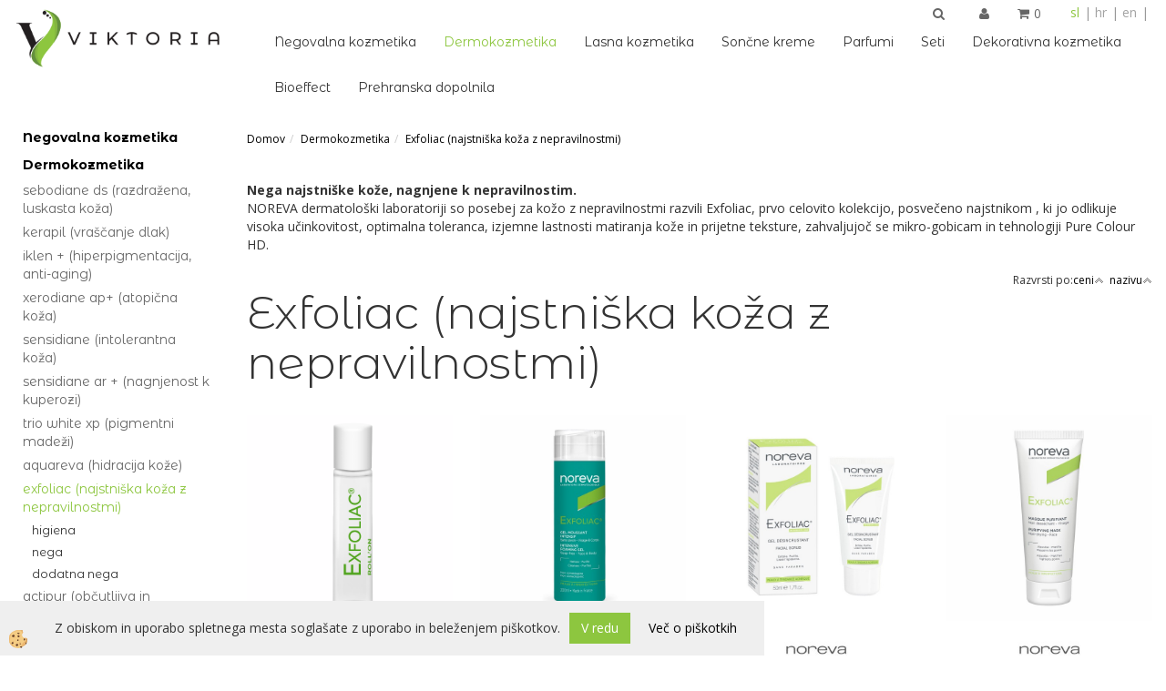

--- FILE ---
content_type: text/html
request_url: https://www.viktoria-cosmetic.com/sl/dermokozmetika/exfoliac
body_size: 19289
content:
<!DOCTYPE html><html lang="sl"><head><meta charset="utf-8"><script type="text/javascript">document.addEventListener("DOMContentLoaded", function(event){ ExternalJSKategoryView('', 'Dermokozmetika','Exfoliac (najstniška koža z nepravilnostmi)', 13868,'sl' );});</script><title>Kozmetika Noreva Exfoliac za nego najstniške kože z nepravilnostmi - Viktoria Cosmetic</title>
<meta name="Description" content=" Norevina kozmetika Exfoliac je celovita kolekcija za nego najstniške kože z nepravilnostmi, ki jo odlikuje visoka učinkovitost in optimalna toleranca."/>
<meta name="Keywords" content=""/>
<link rel="canonical" href="https://www.viktoria-cosmetic.com/sl/dermokozmetika/exfoliac" /><meta name="viewport" content="width=device-width, initial-scale=1.0"><link rel="stylesheet" href="/skins/general.css"><link rel="stylesheet" href="/skins/body.css"><link rel="icon" href="/favicon.ico" /><script defer type="text/javascript" src="/js/all.js?5.702" onload="Initialize();"></script><script defer type="text/javascript" src="/js/js_swiper.js?5.702"></script><script defer type="text/javascript" src="/js/sl/js_validation.js?5.702"></script><script defer type="text/javascript" src="/js/sl/js_custom.js?5.702"></script><script type="text/javascript">
(function(w,d,s,l,i){w[l]=w[l]||[];w[l].push({'gtm.start': 
new Date().getTime(),event:'gtm.js'});var f=d.getElementsByTagName(s)[0], 
j=d.createElement(s),dl=l!='dataLayer'?'&l='+l:'';j.async=true;j.src=
'//www.googletagmanager.com/gtm.js?id='+i+dl;f.parentNode.insertBefore(j,f);
})(window,document,'script','dataLayer','GTM-NSGKDM3');
</script></head><body class="p-sl">
<noscript><iframe src="//www.googletagmanager.com/ns.html?id=GTM-NSGKDM3" height="0" width="0" style="display:none;visibility:hidden"></iframe></noscript><div id="boostpage"></div><div class="modal fade" id="elModal" tabindex="-1" role="dialog" aria-labelledby="elModal" aria-hidden="true"><div class="modal-dialog" id="elModalDialog"><div class="modal-content"><div class="modal-header" id="elModalHeaderId">vsebina glave</div><div class="modal-body" id="elModalBodyId">vsebina body</div><div class="modal-footer" id="elModalFooterId"></div></div></div></div><script></script><div id="fb-root"></div><script>console.log('Facebook social  = ok');window.fbAsyncInit = function() {
FB.init({appId      : '248612892649173',cookie     : true,  xfbml      : true,  version    : 'v6.0' });
};</script><div class="global_containter posebna">
        <div class="search" id="searchbox">
                <div class="container">
                    <div class="row">
                        <div class="searchbox"><form role="form" method="post" id="webshopsearchbox" action="/default.asp?mid=sl&amp;pID=webshopsearch"><div class="input-group"><input autocomplete="off" class="form-control" data-placement="bottom" data-trigger="manual" onfocus="FocusGet(this);" onfocusout="FocusLost(this);" data-toggle="popover" type="text" name="txtsearchtext" id="txtsearchtext" value=""  placeholder="Išči..."/><div class="popover" id="popoversearch"></div><span class="input-group-btn"><button id="src_button" class="btn btn-default" type="submit"><i class="fa fa-search"></i><span>IŠČI</span></button></span></div></form><script type="text/javascript">document.addEventListener('DOMContentLoaded', function(event){var timer;var timeout = 600;$('#txtsearchtext').keyup(function(){clearTimeout(timer);if ($('#txtsearchtext').val) {var oTxt = $('#txtsearchtext').val();if (oTxt.length>2){timer = setTimeout(function(){var v = '<div class="arrow"></div><div class="popover-content"><div id="vsebinapopover">' + $.ajax({type:'POST', url:'/ajax_search.asp?mid=sl', async: false, data: {searchstr:oTxt, jezik:'sl'}}).responseText + '</div></div>';$('#popoversearch').html(v);$('#popoversearch').addClass('sactive fade bottom in');}, timeout);}}});});function FocusGet(oTextBox){if(oTextBox.value.length>2){$('#popoversearch').addClass('sactive fade bottom in');}}function FocusLost(oTextBox){if ($('#vsebinapopover:hover').length == 0){$('#popoversearch').removeClass('sactive fade bottom in');}}</script></div>
                        <div class="closesearch"><a onclick="ToggleSearch();" id="showsearch"><i class="fa fa-times"></i></a></div>
                    </div>
                </div>
            </div>
            <section class="cart_container">
                <div class="container">
                    <div class="row">
                        <div class="cart_top" id="cart_top"><div class="innerbox"><div class="carttop"> <div class="jeziki"><div class="lan_a_sl"><a href="/sl">sl</a></div><div class="lan_hr"><a href="/hr">hr</a></div><div class="lan_en"><a href="/en">en</a></div></div> <div class="kosaricaakcije"><div class="kosaricaakcije_prijavi"><a href="#" rel="nofollow" data-toggle="modal" data-target="#sheet" id="see"><i class="fa fa-user"></i><span>Prijavi se</span></a></div><div class="kosaricaakcije_registriraj"><a href="#" rel="nofollow" data-toggle="modal" data-target="#sheet2" id="see2"><i class="fa fa-unlock-alt"></i><span>Registriraj se</span></a></div><div class="kosaricaakcije_forgotpass"><a href="#" rel="nofollow" data-toggle="modal" data-target="#sheet3" id="see3"><i class="fa fa-question"></i><span>Ste pozabili geslo?</span></a></div></div> <div class="stanjekosarice"><div id="cart_info"><div class="stanjekosarice_carticon"><a href="#" rel="nofollow" data-toggle="modal" data-target="#popupCart"><img src="/images/site/cart.png" alt="Vaša košarica" /></a></div><div class="stanjekosarice_stanje" id="sitecart_vasakosara"><a href="#" rel="nofollow" data-toggle="modal" data-target="#popupCart"><i class="fa fa-shopping-cart"></i><span>0</span></a></div></div></div> <div class="wishlist"></div> </div> <div class="modal fade" id="popupCart" tabindex="-1" role="dialog" aria-labelledby="popupCart" aria-hidden="true"><div class="modal-dialog">	<div class="modal-content">		<div class="modal-header"><button type="button" class="close" data-dismiss="modal" aria-hidden="true"><i class="fa fa-times"></i></button><div class="modal-title h4">Stanje košarice</div></div>		<div class="modal-body">0</div>		<div class="modal-footer">			<button type="button" class="btn btn-default" data-dismiss="modal">Zapri košarico</button>		</div>	</div></div></div> <div class="modal fade" id="sheet" tabindex="-1" role="dialog" aria-labelledby="sheet" aria-hidden="true">	<div class="modal-dialog">	 <div class="modal-content"> <form method="post" id="frmlogin" name="frmlogin" action="#">	  <div class="modal-header"><button type="button" class="close" data-dismiss="modal" aria-hidden="true"><i class="fa fa-times"></i></button><div  class="modal-title h4">Prijavite se v spletno trgovino</div></div> 	 <div class="modal-body">		  <div class="row loginmodal">			  <div class="carttop_inputs_medium"><div class="form-group"><input class="form-control" name="form_username" type="email" placeholder="Uporabniško ime" /></div></div>		 		<div class="carttop_inputs_medium"><div class="form-group"><input class="form-control" name="form_password" type="password" placeholder="Geslo" /></div></div>			</div>		 </div>    <div class="modal-footer">			<button class="btn btn-primary" type="button" id="fbLogin">Facebook login</button><script>function statusChangeCallback(response) {console.log('statusChangeCallback');console.log(response);if (response.status === 'connected') {LoginInFBAPI();} else {console.log('Please log into this webpage.');}}function checkLoginState() {FB.getLoginStatus(function(response) { statusChangeCallback(response);});}function LoginInFBAPI() {console.log('Welcome!  Fetching your information.... ');FB.api('/me?fields=email,name,first_name,last_name', function(res){var name = res.name;var email = res.email;var first_name=res.first_name;var last_name=res.last_name;if (res.email!=''){setCookie('facebook-email', res.email, 1);}var fid = res.id;$.ajax({type: 'POST',url: '/ajax_fbreglogin.asp',async: false,data: {'name':name,'first_name':first_name, 'last_name':last_name,'email': email,'fid':fid},success: function(data){$('#fbLogin').hide();},complete: function() {window.location.reload();},error: function(xhr, textStatus, errorThrown) {console.log('ajax loading error...');return false;}});});}document.addEventListener('DOMContentLoaded', function(event){$('#fbLogin').on('click', function(){FB.getLoginStatus(function(response) { if (response.status === 'connected') {LoginInFBAPI();} else{FB.login(function(response) {LoginInFBAPI();}, {scope: 'public_profile,email'});}});});});</script>			<a href="#" rel="nofollow" data-toggle="modal" data-target="#sheet3" id="see3"><span>Ste pozabili geslo?</span></a>     <button type="button" class="btn btn-default" data-dismiss="modal">Zapri</button>     <button type="submit" class="btn btn-primary">Prijavi</button>    </div>	 </form>   </div>  </div> </div> <div class="modal fade" id="sheet2" tabindex="-1" role="dialog" aria-labelledby="sheet2" aria-hidden="true">	 <div class="modal-dialog">		<div class="modal-content">		 <div class="modal-header"><button type="button" class="close" data-dismiss="modal" aria-hidden="true"><i class="fa fa-times" ></i></button><div class="modal-title h4">Registracija</div>		<div class="modal-texttop"></div>		</div> 	 <div class="modal-body"><div id="skrijse"><ul class="nav nav-tabs">	<li class="active"><a href="#regfizicne" data-toggle="tab">Fizične osebe</a></li>	<li><a href="#regpravne" data-toggle="tab">Pravne osebe</a></li></ul></div><div class="tab-content"> <div class="tab-pane active" id="regfizicne">		<form method="post" name="frmregfiz" id="frmregfiz" action="#">			<input type="hidden" name="partner" value="1" />			<input type="hidden" name="baza" value="gen346" />			<div class="row"><div class="carttop_maintitle"><p>Registracija za fizične osebe</p></div></div>			<div class="row loginmodal">				<div class="carttop_inputs_medium"><div class="form-group"><input class="form-control" autocomplete="email" type="text" name="form_email" value="" placeholder="Email:" /></div></div>				<div class="carttop_inputs_medium"><div class="form-group"><input class="form-control" autocomplete="email" type="text"  name="form_email2" value="" maxlength="50" placeholder="Ponovi Email:" /></div></div>				<div class="carttop_inputs_medium"><div class="form-group"><input class="form-control" type="password" name="form_geslo"  maxlength="50" placeholder="Geslo:" /></div></div>				<div class="carttop_inputs_medium"><div class="form-group"><input class="form-control" type="password" name="form_geslo2" maxlength="50"  placeholder="Ponovi Geslo:" /></div></div>			</div>			<div class="row"><div class="carttop_maintitle"><p>Kontaktni podatki</p></div></div>			<div class="row loginmodal">				<div class="carttop_inputs_xlarge"><div class="form-group" id="SelectCboxDrzFiz"></div></div>				<div class="carttop_inputs_medium"><div class="form-group"><input class="form-control" autocomplete="given-name" type="text" name="kime" value="" maxlength="50" placeholder="Ime:" /></div></div>				<div class="carttop_inputs_medium"><div class="form-group"><input class="form-control" autocomplete="family-name" type="text" name="kpriimek" value="" maxlength="50" placeholder="Priimek:" /></div></div>				<div class="carttop_inputs_xlarge"><div class="form-group"><input class="form-control" autocomplete="street-address" type="text" name="knaslov" value="" maxlength="50" placeholder="Naslov:" /></div></div>				<div class="carttop_inputs_small"><div class="form-group"><input class="form-control" autocomplete="postal-code" onkeyup="FillPostName(this, $('#cboxRegFiz').val(),'kkrajfiz');" type="text"  name="kpostnast"  value="" placeholder="Poštna št." /></div></div>				<div class="carttop_inputs_large"><div class="form-group"><input class="form-control" autocomplete="address-level2" type="text" name="kkraj" id="kkrajfiz" value="" maxlength="50" placeholder="Poštna številka / pošta:" /></div></div>				<div class="carttop_inputs_medium"><div class="form-group"><input class="form-control" autocomplete="tel" type="text" name="ktelefon" value="" maxlength="50" placeholder="Telefon:"></div></div>				<div class="carttop_inputs_large"><div class="form-group"><input class="form-checkbox" type="checkbox" name="cboxGdprSpl"/>Strinjam se s&nbsp;<a onclick="ShowModalPopup('/ajax_splosnipogoji.asp?mid=sl','','elModal-lg OnTop');" title="terms">splošnimi pogoji poslovanja podjetja</a></div></div>				<div class="carttop_inputs_large"><div class="form-group"><input class="form-checkbox" type="checkbox" name="cboxGdprSeg"/>Strinjam se z uporabo podatkov za namen profiliranja/segmentiranja</div></div>			</div>   <div class="register_frmbtn"><div class="modal-textbottom"></div><button class="btn btn-primary" type="button" id="fbRegister">Facebook login</button><script>function statusChangeCallback(response) {console.log('statusChangeCallback');console.log(response);if (response.status === 'connected') {LoginInFBAPI();} else {console.log('Please log into this webpage.');}}function checkLoginState() {FB.getLoginStatus(function(response) { statusChangeCallback(response);});}function LoginInFBAPI() {console.log('Welcome!  Fetching your information.... ');FB.api('/me?fields=email,name,first_name,last_name', function(res){var name = res.name;var email = res.email;var first_name=res.first_name;var last_name=res.last_name;if (res.email!=''){setCookie('facebook-email', res.email, 1);}var fid = res.id;$.ajax({type: 'POST',url: '/ajax_fbreglogin.asp',async: false,data: {'name':name,'first_name':first_name, 'last_name':last_name,'email': email,'fid':fid},success: function(data){$('#fbRegister').hide();},complete: function() {window.location.reload();},error: function(xhr, textStatus, errorThrown) {console.log('ajax loading error...');return false;}});});}document.addEventListener('DOMContentLoaded', function(event){$('#fbRegister').on('click', function(){FB.getLoginStatus(function(response) { if (response.status === 'connected') {LoginInFBAPI();} else{FB.login(function(response) {LoginInFBAPI();}, {scope: 'public_profile,email'});}});});});</script>	<button type="button" class="btn btn-default" data-dismiss="modal">Zapri</button> <button type="submit" class="btn btn-primary">Registriraj se</button></div>		</form> </div><div class="tab-pane" id="regpravne">		<form name="frmregpra" id="frmregpra" method="post" action="#" novalidate="novalidate" >			<input type="hidden" name="partner" value="2" />			<input type="hidden" name="baza" value="gen346" />			<input type="hidden" id="taxvalid" name="taxvalid" value="false" />    		<div class="row"><div class="carttop_maintitle"><p>Registracija za pravne osebe</p></div></div>			<div class="row loginmodal">    		<div class="carttop_inputs_medium"><div class="form-group"><input class="form-control" type="text" name="form_email" value="" maxlength="50" placeholder="Email:" /></div></div>    		<div class="carttop_inputs_medium"><div class="form-group"><input class="form-control" type="text" name="form_email2" value="" maxlength="50" placeholder="Ponovi Email:" /></div></div>    		<div class="carttop_inputs_medium"><div class="form-group"><input class="form-control" type="password"  name="form_geslo" value="" maxlength="50" placeholder="Geslo:" /></div></div>    		<div class="carttop_inputs_medium"><div class="form-group"><input class="form-control" type="password"  name="form_geslo2" value="" maxlength="50" placeholder="Ponovi Geslo:" /></div></div>		</div>    		<div class="row"><div class="carttop_maintitle"><p>Podatki podjetja</p></div></div>			<div class="row loginmodal"><div class="carttop_inputs_medium"><div class="form-group vatinput"><select id="vatnumberprefix" name="vatnumberprefix" class="vatpredpona"><option>HR</option><option selected="selected">SI</option></select><input class="form-control" type="text" name="form_davcna" id="vatnumber" value="" maxlength="20" placeholder="Davčna številka" /></div></div>				<div class="carttop_inputs_small"><div class="form-group"><button id="vatbuttoncheckerreg" type="button" onclick="CheckVatNumberReg('VALID','NOT VALID', 'False');" class="btn btn-default">Preveri</button></div></div>				<div class="carttop_inputs_small"><div class="form-group" id="tax_response"></div></div>    		<div class="carttop_inputs_large"><div class="form-group"><input class="form-control" type="text" name="form_podjetje" value="" maxlength="52" placeholder="Ime podjetja:" /></div></div>    		<div class="carttop_inputs_xlarge"><div class="form-group"><input class="form-control" type="text" name="form_naslov" value="" maxlength="100" placeholder="Naslov:" /></div></div>    		<div class="carttop_inputs_small"><div class="form-group"><input class="form-control" type="text" name="form_postnast"  value="" placeholder="Poštna št." /></div></div>			<div class="carttop_inputs_large"><div class="form-group"><input class="form-control" type="text" name="form_kraj" value="" maxlength="50" placeholder="Poštna številka / pošta:" /></div></div>		</div>    		<div class="row"><div class="carttop_maintitle"><p>Kontaktni podatki</p></div></div>			<div class="row loginmodal">				<div class="carttop_inputs_xlarge"><div class="form-group" id="SelectCboxDrzPra"></div></div>				<div class="carttop_inputs_medium"><div class="form-group"><input class="form-control" type="text" name="kime" value="" maxlength="50" placeholder="Ime:" /></div></div>				<div class="carttop_inputs_medium"><div class="form-group"><input class="form-control" type="text" name="kpriimek" value="" maxlength="50" placeholder="Priimek:" /></div></div>				<div class="carttop_inputs_xlarge"><div class="form-group"><input class="form-control" type="text" name="knaslov" value="" maxlength="50" placeholder="Naslov:" /></div></div>				<div class="carttop_inputs_small"><div class="form-group"><input class="form-control" type="text" onkeyup="FillPostName(this, $('#cboxRegPra').val(),'kkrajpra');" name="kpostnast" value="" placeholder="Poštna št." /></div></div>				<div class="carttop_inputs_large"><div class="form-group"><input class="form-control" type="text" name="kkraj" id="kkrajpra" value="" maxlength="50" placeholder="Poštna številka / pošta:" /></div></div>				<div class="carttop_inputs_medium"><div class="form-group"><input class="form-control" type="text" name="ktelefon" value="" maxlength="50" placeholder="Telefon:"></div></div>				<div class="carttop_inputs_large"><div class="form-group"><input class="form-checkbox" type="checkbox" name="cboxGdprSpl"/>Strinjam se s&nbsp;<a onclick="ShowModalPopup('/ajax_splosnipogoji.asp?mid=sl','','elModal-lg OnTop');" title="terms">splošnimi pogoji poslovanja podjetja</a></div></div>				<div class="carttop_inputs_large"><div class="form-group"><input class="form-checkbox" type="checkbox" name="cboxGdprSeg"/>Strinjam se z uporabo podatkov za namen profiliranja/segmentiranja</div></div>		</div>   <div class="register_frmbtn">	<button type="button" class="btn btn-default" data-dismiss="modal">Zapri</button> <button type="submit" class="btn btn-primary">Registriraj se</button></div>		</form></div></div></div></div></div></div><div class="modal fade" id="sheet3" tabindex="-1" role="dialog" aria-labelledby="sheet3" aria-hidden="true">		<form method="post" id="frmforgotpass" name="frmforgotpass">		<input type="hidden" name="tokenforgotpass" value="738982260"/>		<div class="modal-dialog">			<div class="modal-content">				<div class="modal-header"><button type="button" class="close" data-dismiss="modal" aria-hidden="true"><i class="fa fa-times"></i></button><div class="modal-title h4">Ste pozabili geslo?</div></div> 			<div class="modal-body">						<div class="row loginmodal"><div class="carttop_inputs_xlarge"><div class="form-group"><input class="form-control" name="form_forgotemail" id="form_forgotemail" type="email" placeholder="Email:"></div></div></div>						<div class="divSuccess" id="divSuccess"></div>				</div>      <div class="modal-footer">        <button type="button" class="btn btn-default" data-dismiss="modal">Zapri</button>        <button type="submit" class="btn btn-primary">Pošljite mi geslo</button>      </div>    </div>  </div>	</form></div><script type="text/javascript">document.addEventListener("DOMContentLoaded", function(event) { LoadDrzave('sl');$('#sheet2').on('show.bs.modal', function (e){$('#frmregfiz').bootstrapValidator({message: 'Polje je obvezno',feedbackIcons: {valid: 'fa fa-check', invalid: 'fa fa-times', validating: 'fa fa-refresh'},submitHandler: function(validator, form, submitButton) {RegisterUser(form, 'sl', validator);},fields: { form_email: {validators: {notEmpty: {message: 'Polje je obvezno'},emailAddress: {message: 'Prosimo vpišite pravi E-naslov'},stringLength: { min: 0, message: 'Uporabnik z emailom že obstaja'},}},form_email2: {validators: {notEmpty: {message: 'Polje je obvezno'},identical:{field:'form_email',message:'Email naslova se ne ujemata'},stringLength: { min: 0, message: 'Email naslova se ne ujemata'},}},form_geslo: {validators: {notEmpty: {message: 'Polje je obvezno'},stringLength: { min: 6,max: 30, message: 'Polje zahteva 6 znakov'},}},form_geslo2: {validators: {notEmpty: {message: 'Polje je obvezno'},identical:{field:'form_geslo',message:'Gesli se ne ujemata'},}},kime: {validators: {notEmpty: {message: 'Polje je obvezno'},stringLength: { min: 2, max:50, message: 'Polje zahteva 2 znakov'},}},kpriimek: {validators: {notEmpty: {message: 'Polje je obvezno'},stringLength: { min: 3, max:50, message: 'Polje zahteva 5 znakov'},}},knaslov: {validators: {notEmpty: {message: 'Polje je obvezno'},stringLength: { min: 3, max:50, message: 'Polje zahteva 5 znakov'},}},kpostnast: {validators: {notEmpty: {message: 'Polje je obvezno'},}},kkraj: {validators: {notEmpty: {message: 'Polje je obvezno'},stringLength: { min: 2, max:50, message: 'Polje zahteva 2 znakov'},}},cboxGdprSpl: {validators: {notEmpty: {message: 'Polje je obvezno'},}},}});});$('#sheet2').on('show.bs.modal', function (e){$('#frmregpra').bootstrapValidator({message: 'Polje je obvezno',feedbackIcons: {valid: 'fa fa-check', invalid: 'fa fa-times', validating: 'fa fa-refresh'},submitHandler: function(validator, form, submitButton) {RegisterUser(form, 'sl', validator);},fields: { form_email: {validators: {notEmpty: {message: 'Polje je obvezno'},emailAddress: {message: 'Prosimo vpišite pravi E-naslov'},stringLength: { min: 0, message: 'Uporabnik z emailom že obstaja'},}},form_email2: {validators: {identical:{field:'form_email', message:'Prosimo vpišite pravi E-naslov'},stringLength: { min: 0, message: 'Email naslova se ne ujemata'},}},form_geslo: {validators: {notEmpty: {message: 'Polje je obvezno'},stringLength: { min: 6,max: 30, message: 'Polje zahteva 6 znakov'},}},form_geslo2: {validators: {notEmpty: {message: 'Polje je obvezno'},identical:{field:'form_geslo',message:'Gesli se ne ujemata'},}},form_davcna: {validators: {notEmpty: {message: 'Polje je obvezno'},}},form_ddvDa: {validators: {notEmpty: {message: 'Polje je obvezno'},}},form_podjetje: {validators: {notEmpty: {message: 'Polje je obvezno'},stringLength: { min: 4, max:50, message: 'Polje zahteva 5 znakov'},}},form_naslov: {validators: {notEmpty: {message: 'Polje je obvezno'},stringLength: { min: 4, max:50, message: 'Polje zahteva 5 znakov'},}},form_postnast: {validators: {notEmpty: {message: 'Polje je obvezno'},}},form_kraj: {validators: {notEmpty: {message: 'Polje je obvezno'},stringLength: { min: 2, max:50, message: 'Polje zahteva 2 znakov'},}},kime: {validators: {notEmpty: {message: 'Polje je obvezno'},stringLength: { min: 2, max:50, message: 'Polje zahteva 2 znakov'},}},kpriimek: {validators: {notEmpty: {message: 'Polje je obvezno'},stringLength: { min: 2, max:50, message: 'Polje zahteva 2 znakov'},}},knaslov: {validators: {notEmpty: {message: 'Polje je obvezno'},stringLength: { min: 3, max:50, message: 'Polje zahteva 5 znakov'},}},kpostnast: {validators: {notEmpty: {message: 'Polje je obvezno'},}},kkraj: {validators: {notEmpty: {message: 'Polje je obvezno'},stringLength: { min: 2, max:50, message: 'Polje zahteva 2 znakov'},}},cboxGdprSpl: {validators: {notEmpty: {message: 'Polje je obvezno'},}},}});});$('#sheet3').on('show.bs.modal', function (e){$('#frmforgotpass').bootstrapValidator({message: 'Polje je obvezno',feedbackIcons: {valid: 'fa fa-unlock', invalid: 'fa fa-times', validating: 'fa fa-refresh'},submitHandler: function(validator, form, submitButton) {ForgetPassword(form, validator);},
fields: { form_forgotemail: {validators: {notEmpty: {message: 'Polje je obvezno'},emailAddress: {message: 'Prosimo vpišite pravi E-naslov'},stringLength: { min: 0, message: 'Uporabnik z email naslovom ne obstaja'},}},}});});$('#sheet').on('show.bs.modal', function (e){$('#frmlogin').bootstrapValidator({live: 'disabled',message: 'Polje je obvezno',feedbackIcons: {valid: 'fa fa-unlock', invalid: 'fa fa-times', validating: 'fa fa-refresh'},submitHandler: function(validator, form, submitButton) {LoginAuth(form, validator);},fields: { form_username: { validators: {notEmpty: {message: 'Polje je obvezno'},stringLength: {min: 4,message: 'Polje je obvezno'},}},form_password: {validators: {notEmpty: {message: 'Polje je obvezno'},stringLength: {min: 1,message: 'Geslo ni pravilno'},}}}});}); });</script> <script>document.addEventListener('DOMContentLoaded', function(event){
(function(d, s, id) {
var js, fjs = d.getElementsByTagName(s)[0];if (d.getElementById(id)) return;js = d.createElement(s); js.id = id;js.src = "//connect.facebook.net/en_US/sdk.js";fjs.parentNode.insertBefore(js, fjs);}(document, 'script', 'facebook-jssdk'));
});</script></div></div>
                        <div class="profileopen"><a onclick="ToggleProfile();" id="showsearch"><i class="fa fa-user"></i></a></div>
                        <div class="ddsearch_icon"><a onclick="ToggleSearch();" id="showsearch"><i class="fa fa-search"></i></a></div>
                    </div>
                </div>
            </section>
            <header id="myheader">
                <div class="container">
                    <div class="row">
                        <div class="mobile_cart_container visible-xs"><div class="mobile_cart_menu"><a data-toggle="collapse" data-target=".navbar-collapse"><i class="fa fa-bars"></i></a></div></div>
                        <div class="logo"><div class="innerbox"><a href="/sl" ><img src="/images/site/sl/logo.png" alt="Element B2B" title="Element B2B" /></a></div></div>
                        <div class="headright">
                            
                            <nav><div class="container"><div class="row"><div class="navbar-collapse collapse"><ul class="nav navbar-nav"><script type="text/javascript">document.addEventListener("DOMContentLoaded", function(event) { });</script><li class="dropdown"><a class="dropdown-toggle" data-toggle="dropdown" href="#">Negovalna kozmetika</a><ul class="dropdown-menu"><li><a href="/sl/negovalna-kozmetika/obraz">Obraz</a><ul class="dropdown-menu"><li><a href="/sl/negovalna-kozmetika/obraz/cistilci">Čistilci </a></li><li><a href="/sl/negovalna-kozmetika/obraz/toniki-misti">Toniki in misti</a></li><li><a href="/sl/negovalna-kozmetika/obraz/pilingi">Pilingi</a></li><li><a href="/sl/negovalna-kozmetika/obraz/maske">Maske</a></li><li><a href="/sl/negovalna-kozmetika/obraz/serumi">Serumi</a></li><li><a href="/sl/negovalna-kozmetika/obraz/fluidi-kreme-balzami">Kreme</a></li><li><a href="/sl/negovalna-kozmetika/obraz/fluidi">Fluidi</a></li><li><a href="/sl/negovalna-kozmetika/obraz/balzami">Balzami</a></li><li><a href="/sl/negovalna-kozmetika/obraz/geli">Geli</a></li><li><a href="/sl/negovalna-kozmetika/obraz/ciljni-tretmaji">Ciljni tretmaji</a></li></ul></li><li><a href="/sl/negovalna-kozmetika/podrocje-okoli-oci">Področje okoli oči</a><ul class="dropdown-menu"><li><a href="/sl/negovalna-kozmetika/podrocje-okoli-oci/serumi">Serumi</a></li><li><a href="/sl/negovalna-kozmetika/podrocje-okoli-oci/geli-kreme">Kreme, geli</a></li><li><a href="/sl/negovalna-kozmetika/podrocje-okoli-oci/maske">Maske</a></li></ul></li><li><a href="/sl/negovalna-kozmetika/nega-ustnic">Ustnice</a><ul class="dropdown-menu"><li><a href="/sl/negovalna-kozmetika/ustnice">Ustnice</a></li></ul></li><li><a href="/sl/negovalna-kozmetika/telo">Telo</a><ul class="dropdown-menu"><li><a href="/sl/negovalna-kozmetika/telo/geli-mila-kopeli">Geli, mila, kopeli</a></li><li><a href="/sl/negovalna-kozmetika/telo/serumi">Serumi</a></li><li><a href="/sl/negovalna-kozmetika/telo/nega-rok">Nega rok</a></li><li><a href="/sl/negovalna-kozmetika/telo/losjoni-mleka-kreme">Losjoni, mleka, kreme</a></li><li><a href="/sl/negovalna-kozmetika/telo/masazna-olja">Masažna olja</a></li></ul></li><li><a href="/sl/negovalna-kozmetika/samoporjavitev">Samoporjavitev</a><ul class="dropdown-menu"><li><a href="/sl/negovalna-kozmetika/samoporjavitev-s">Samoporjavitev </a></li></ul></li></ul></li><li class="active"><a  href="/sl/dermokozmetika">Dermokozmetika</a></li><li class="dropdown"><a class="dropdown-toggle" data-toggle="dropdown" href="#">Lasna kozmetika</a><ul class="dropdown-menu"><li><a href="/sl/lasna-kozmetika/barve-za-lase">Barve za lase</a><ul class="dropdown-menu"><li><a href="/sl/lasna-kozmetika/barve-za-lase/biokap-nutricolor">BioKap Nutricolor</a></li><li><a href="/sl/lasna-kozmetika/barve-za-lase/biokap-nutricolor-delicato">BioKap Nutricolor Delicato</a></li><li><a href="/sl/lasna-kozmetika/barve-za-lase/biokap-rapid">Biokap Nutricolor Delicato Rapid, 10 min </a></li></ul></li><li><a href="/sl/lasna-kozmetika/prsila-za-narastek">Pršila za narastek</a><ul class="dropdown-menu"><li><a href="/sl/lasna-kozmetika/prsila-za-narastek/biokap">BioKap</a></li></ul></li><li><a href="/sl/lasna-kozmetika/nega-las">Nega las</a><ul class="dropdown-menu"><li><a href="/sl/lasna-kozmetika/nega-las/ampule">Ampule </a></li><li><a href="/sl/lasna-kozmetika/nega-las/balzami-in-olja">Balzami in olja</a></li><li><a href="/sl/lasna-kozmetika/nega-las/samponi">Šamponi</a></li><li><a href="/sl/lasna-kozmetika/nega-las/maske-in-losjoni-za-lase">Maske in losjoni za lase</a></li></ul></li><li><a href="/sl/lasna-kozmetika/prehranska-dopolnila">Prehranska dopolnila</a><ul class="dropdown-menu"><li><a href="/default.asp?mid=sl&pid=modul_it&wid=13924">Prehranska dopolnila</a></li></ul></li></ul></li><li class="dropdown"><a class="dropdown-toggle" data-toggle="dropdown" href="#">Sončne kreme</a><ul class="dropdown-menu"><li><a href="/sl/soncne-kreme/klasicna-zascita">Klasična zaščita</a><ul class="dropdown-menu"><li><a href="/sl/soncne-kreme/klasicna-zascita/kreme-za-obraz">Kreme za obraz</a></li><li><a href="/sl/soncne-kreme/klasicna-zascita/losjoni-za-telo">Losjoni za telo</a></li><li><a href="/sl/soncne-kreme/klasicna-zascita/prsila">Pršila</a></li></ul></li><li><a href="/sl/soncne-kreme/coola-lepotna-linija">Lepotna linija</a><ul class="dropdown-menu"><li><a href="/sl/soncne-kreme/lepotna-linija/obraz-in-lasje">Obraz in lasje</a></li><li><a href="/sl/soncne-kreme/lepotna-linija/ustnice">Ustnice</a></li></ul></li><li><a href="/sl/soncne-kreme/nega-koze">COOLA nega kože</a><ul class="dropdown-menu"><li><a href="/sl/soncne-kreme/coola-nega-koze">COOLA nega kože</a></li></ul></li><li><a href="/sl/soncne-kreme/nega-po-soncenju">Nega po sončenju</a><ul class="dropdown-menu"><li><a href="/sl/soncne-kreme/nega-po-soncenju/obnovitvena-nega">Obnovitvena nega</a></li></ul></li></ul></li><li class="dropdown"><a class="dropdown-toggle" data-toggle="dropdown" href="#">Parfumi</a><ul class="dropdown-menu"><li><a href="/sl/parfumi/eight-and-bob">Eight & Bob </a><ul class="dropdown-menu"><li><a href="/sl/parfumi/eight-and-bob/moski">Moški</a></li><li><a href="/sl/parfumi/annicke">Ženski</a></li></ul></li><li><a href="/sl/parfumi/naturess">Nature's</a><ul class="dropdown-menu"><li><a href="/default.asp?mid=sl&pid=modul_it&wid=13918">Nature's</a></li></ul></li></ul></li><li class=""><a  href="/sl/seti">Seti</a></li><li class="dropdown"><a class="dropdown-toggle" data-toggle="dropdown" href="#">Dekorativna kozmetika</a><ul class="dropdown-menu"><li><a href="/sl/dekorativna-kozmetika/obraz">Obraz </a><ul class="dropdown-menu"><li><a href="/sl/dekorativna-kozmetika/obraz/bb-in-cc-kreme">BB kreme</a></li></ul></li><li><a href="/sl/dekorativna-kozmetika/ustnice">Ustnice</a><ul class="dropdown-menu"><li><a href="/sl/dekorativna-kozmetika/ustnice/balzami">Balzami</a></li></ul></li></ul></li><li class=""><a  href="/sl/bioeffect">Bioeffect</a></li><li class=""><a  href="/sl/prehranska-dopolnila">Prehranska dopolnila</a></li></ul></div></div></div></nav>
                        </div>
                    </div>
                </div>
            </header>
            <div class="addclass" id="addclass"></div>
<section class="mainbanner"></section>
<section class="maincontent">
    <div class="container">
    	<div class="row">
            <div class="mainfull w1">
                    <div class="innerbox">
                        <div class="row">
                            <div class="mainleft art1 news1" id="LeftMenu">
                                <div class="closeleftmenu"><div class="row"><a onclick="ToggleMenu();"><i class="fa fa-arrow-circle-left"></i> Zapri</a></div></div>
                                <div class="seknavi"></div>
                                <div><div class="naviit_menu"><div id="navi_it" class="navi_it arrowlistmenu"><ul><li name="navi13644" id="navi13644"><a href="/sl/negovalna-kozmetika"><span>Negovalna kozmetika</span></a><ul><li name="navi13645" id="navi13645" class="sekundarna"><a href="/sl/negovalna-kozmetika/obraz">Obraz</a><ul><li name="navi13647" id="navi13647"  class="terciarna"><a href=" /sl/negovalna-kozmetika/obraz/cistilci">Čistilci </a></li><li name="navi13708" id="navi13708"  class="terciarna"><a href=" /sl/negovalna-kozmetika/obraz/toniki-misti">Toniki in misti</a></li><li name="navi13679" id="navi13679"  class="terciarna"><a href=" /sl/negovalna-kozmetika/obraz/pilingi">Pilingi</a></li><li name="navi13723" id="navi13723"  class="terciarna"><a href=" /sl/negovalna-kozmetika/obraz/maske">Maske</a></li><li name="navi13720" id="navi13720"  class="terciarna"><a href=" /sl/negovalna-kozmetika/obraz/serumi">Serumi</a></li><li name="navi13648" id="navi13648"  class="terciarna"><a href=" /sl/negovalna-kozmetika/obraz/fluidi-kreme-balzami">Kreme</a></li><li name="navi13912" id="navi13912"  class="terciarna"><a href=" /sl/negovalna-kozmetika/obraz/fluidi">Fluidi</a></li><li name="navi13907" id="navi13907"  class="terciarna"><a href=" /sl/negovalna-kozmetika/obraz/balzami">Balzami</a></li><li name="navi13908" id="navi13908"  class="terciarna"><a href=" /sl/negovalna-kozmetika/obraz/geli">Geli</a></li><li name="navi13800" id="navi13800"  class="terciarna"><a href=" /sl/negovalna-kozmetika/obraz/ciljni-tretmaji">Ciljni tretmaji</a></li></ul></li><li name="navi13802" id="navi13802" class="sekundarna"><a href="/sl/negovalna-kozmetika/podrocje-okoli-oci">Področje okoli oči</a><ul><li name="navi13806" id="navi13806"  class="terciarna"><a href=" /sl/negovalna-kozmetika/podrocje-okoli-oci/serumi">Serumi</a></li><li name="navi13807" id="navi13807"  class="terciarna"><a href=" /sl/negovalna-kozmetika/podrocje-okoli-oci/geli-kreme">Kreme, geli</a></li><li name="navi13808" id="navi13808"  class="terciarna"><a href=" /sl/negovalna-kozmetika/podrocje-okoli-oci/maske">Maske</a></li></ul></li><li name="navi13816" id="navi13816" class="sekundarna"><a href="/sl/negovalna-kozmetika/nega-ustnic">Ustnice</a><ul><li name="navi13817" style="display:none;" id="navi13817"  class="terciarna"><a href=" /sl/negovalna-kozmetika/ustnice">Ustnice</a></li></ul></li><li name="navi13646" id="navi13646" class="sekundarna"><a href="/sl/negovalna-kozmetika/telo">Telo</a><ul><li name="navi13722" id="navi13722"  class="terciarna"><a href=" /sl/negovalna-kozmetika/telo/geli-mila-kopeli">Geli, mila, kopeli</a></li><li name="navi13810" id="navi13810"  class="terciarna"><a href=" /sl/negovalna-kozmetika/telo/serumi">Serumi</a></li><li name="navi13811" id="navi13811"  class="terciarna"><a href=" /sl/negovalna-kozmetika/telo/nega-rok">Nega rok</a></li><li name="navi13721" id="navi13721"  class="terciarna"><a href=" /sl/negovalna-kozmetika/telo/losjoni-mleka-kreme">Losjoni, mleka, kreme</a></li><li name="navi13890" id="navi13890"  class="terciarna"><a href=" /sl/negovalna-kozmetika/telo/masazna-olja">Masažna olja</a></li></ul></li><li name="navi13803" id="navi13803" class="sekundarna"><a href="/sl/negovalna-kozmetika/samoporjavitev">Samoporjavitev</a><ul><li name="navi13804" style="display:none;" id="navi13804"  class="terciarna"><a href=" /sl/negovalna-kozmetika/samoporjavitev-s">Samoporjavitev </a></li></ul></li></ul></li></ul><ul><li name="navi13855" id="navi13855"><a href="/sl/dermokozmetika"><span>Dermokozmetika</span></a><ul><li name="navi13856" id="navi13856" class="sekundarna"><a href="/sl/dermokozmetika/sebodiane-ds">Sebodiane DS (razdražena, luskasta koža)</a><ul><li name="navi13857" style="display:none;" id="navi13857"  class="terciarna"><a href=" /default.asp?mid=sl&pid=modul_it&wid=13857">Sebodiane DS (razdražena, luskasta koža)</a></li></ul></li><li name="navi13858" id="navi13858" class="sekundarna"><a href="/sl/dermokozmetika/kerapil">Kerapil (vraščanje dlak)</a><ul><li name="navi13859" style="display:none;" id="navi13859"  class="terciarna"><a href=" /default.asp?mid=sl&pid=modul_it&wid=13859">Kerapil</a></li></ul></li><li name="navi13993" id="navi13993" class="sekundarna"><a href="/sl/dermokozmetika/noreva-iklen">Iklen + (hiperpigmentacija, anti-aging)</a><ul><li name="navi13994" style="display:none;" id="navi13994"  class="terciarna"><a href=" /default.asp?mid=sl&pid=modul_it&wid=13994">Iklen +</a></li></ul></li><li name="navi13860" id="navi13860" class="sekundarna"><a href="/sl/dermokozmetika/xerodiane-ap">Xerodiane AP+ (atopična koža)</a><ul><li name="navi13861" id="navi13861"  class="terciarna"><a href=" /sl/dermokozmetika/xerodiane-ap/higiena">Higiena</a></li><li name="navi13862" id="navi13862"  class="terciarna"><a href=" /sl/dermokozmetika/xerodiane-ap/nega">Nega</a></li></ul></li><li name="navi13863" id="navi13863" class="sekundarna"><a href="/sl/dermokozmetika/sensidiane">Sensidiane (intolerantna koža)</a><ul><li name="navi13864" id="navi13864"  class="terciarna"><a href=" /sl/dermokozmetika/sensidiane/higiena">Higiena</a></li><li name="navi13865" id="navi13865"  class="terciarna"><a href=" /sl/dermokozmetika/sensidiane/nega">Nega</a></li></ul></li><li name="navi13928" id="navi13928" class="sekundarna"><a href="/sl/dermokozmetika/sensidiane-ar">Sensidiane AR +  (nagnjenost k kuperozi)</a><ul><li name="navi13929" style="display:none;" id="navi13929"  class="terciarna"><a href=" /default.asp?mid=sl&pid=modul_it&wid=13929">Sensidiane AR + (nagnjenost k kuperozi)</a></li></ul></li><li name="navi13866" id="navi13866" class="sekundarna"><a href="/sl/dermokozmetika/trio-white-xp">Trio White Xp (pigmentni madeži)</a><ul><li name="navi13867" style="display:none;" id="navi13867"  class="terciarna"><a href=" /default.asp?mid=sl&pid=modul_it&wid=13867">Trio White XP</a></li></ul></li><li name="navi13872" id="navi13872" class="sekundarna"><a href="/sl/dermokozmetika/aquareva">Aquareva (hidracija kože)</a><ul><li name="navi13874" id="navi13874"  class="terciarna"><a href=" /sl/dermokozmetika/aquareva/nega-dehidrirane-koze">Nega dehidrirane kože</a></li><li name="navi13875" id="navi13875"  class="terciarna"><a href=" /sl/dermokozmetika/aquareva/dodatna-nega">Dodatna nega</a></li></ul></li><li name="navi13868" id="navi13868" class="sekundarna"><a href="/sl/dermokozmetika/exfoliac">Exfoliac (najstniška koža z nepravilnostmi)</a><ul><li name="navi13869" id="navi13869"  class="terciarna"><a href=" /sl/dermokozmetika/exfoliac/higiena">Higiena</a></li><li name="navi13870" id="navi13870"  class="terciarna"><a href=" /sl/dermokozmetika/exfoliac/nega">Nega</a></li><li name="navi13871" id="navi13871"  class="terciarna"><a href=" /sl/dermokozmetika/exfoliac/dodatna-nega">Dodatna nega</a></li></ul></li><li name="navi13887" id="navi13887" class="sekundarna"><a href="/sl/dermokozmetika/actipur">Actipur (občutljiva in problematična koža)</a><ul><li name="navi13888" style="display:none;" id="navi13888"  class="terciarna"><a href=" /default.asp?mid=sl&pid=modul_it&wid=13888">Actipur</a></li></ul></li><li name="navi13882" id="navi13882" class="sekundarna"><a href="/sl/dermokozmetika/noveane-premium">Noveane Premium (anti-aging)</a><ul><li name="navi13883" style="display:none;" id="navi13883"  class="terciarna"><a href=" /sl/dermokozmetika/noveane-premium-1">Noveane Premium</a></li></ul></li><li name="navi13933" id="navi13933" class="sekundarna"><a href="/sl/dermokozmetika/psoriane">Psoriane</a><ul><li name="navi13934" style="display:none;" id="navi13934"  class="terciarna"><a href=" /sl/dermokozmetika/psoriane-1">Psoriane</a></li></ul></li><li name="navi13939" id="navi13939" class="sekundarna"><a href="/sl/dermokozmetika-deoliane">Deoliane</a><ul><li name="navi13940" style="display:none;" id="navi13940"  class="terciarna"><a href=" /sl/dermokozmetika-deoliane-deodoranti">Deoliane</a></li></ul></li><li name="navi13941" id="navi13941" class="sekundarna"><a href="/sl/dermokozmetika/hexaphane">Hexaphane</a><ul><li name="navi13942" style="display:none;" id="navi13942"  class="terciarna"><a href=" /sl/dermokozmetika/noreva-hexaphane">Hexaphane</a></li></ul></li><li name="navi13943" id="navi13943" class="sekundarna"><a href="/sl/dermokozmetika/cicadiane">Cicadiane</a><ul><li name="navi13944" style="display:none;" id="navi13944"  class="terciarna"><a href=" /default.asp?mid=sl&pid=modul_it&wid=13944">Cicadiane</a></li></ul></li></ul></li></ul><ul><li name="navi13693" id="navi13693"><a href="/sl/lasna-kozmetika"><span>Lasna kozmetika</span></a><ul><li name="navi13694" id="navi13694" class="sekundarna"><a href="/sl/lasna-kozmetika/barve-za-lase">Barve za lase</a><ul><li name="navi13698" id="navi13698"  class="terciarna"><a href=" /sl/lasna-kozmetika/barve-za-lase/biokap-nutricolor">BioKap Nutricolor</a></li><li name="navi13699" id="navi13699"  class="terciarna"><a href=" /sl/lasna-kozmetika/barve-za-lase/biokap-nutricolor-delicato">BioKap Nutricolor Delicato</a></li><li name="navi13932" id="navi13932"  class="terciarna"><a href=" /sl/lasna-kozmetika/barve-za-lase/biokap-rapid">Biokap Nutricolor Delicato Rapid, 10 min </a></li></ul></li><li name="navi13695" id="navi13695" class="sekundarna"><a href="/sl/lasna-kozmetika/prsila-za-narastek">Pršila za narastek</a><ul><li name="navi13702" style="display:none;" id="navi13702"  class="terciarna"><a href=" /sl/lasna-kozmetika/prsila-za-narastek/biokap">BioKap</a></li></ul></li><li name="navi13696" id="navi13696" class="sekundarna"><a href="/sl/lasna-kozmetika/nega-las">Nega las</a><ul><li name="navi13703" id="navi13703"  class="terciarna"><a href=" /sl/lasna-kozmetika/nega-las/ampule">Ampule </a></li><li name="navi13704" id="navi13704"  class="terciarna"><a href=" /sl/lasna-kozmetika/nega-las/balzami-in-olja">Balzami in olja</a></li><li name="navi13705" id="navi13705"  class="terciarna"><a href=" /sl/lasna-kozmetika/nega-las/samponi">Šamponi</a></li><li name="navi13730" id="navi13730"  class="terciarna"><a href=" /sl/lasna-kozmetika/nega-las/maske-in-losjoni-za-lase">Maske in losjoni za lase</a></li></ul></li><li name="navi13923" id="navi13923" class="sekundarna"><a href="/sl/lasna-kozmetika/prehranska-dopolnila">Prehranska dopolnila</a><ul><li name="navi13924" style="display:none;" id="navi13924"  class="terciarna"><a href=" /default.asp?mid=sl&pid=modul_it&wid=13924">Prehranska dopolnila</a></li></ul></li></ul></li></ul><ul><li name="navi13613" id="navi13613"><a href="/sl/soncne-kreme"><span>Sončne kreme</span></a><ul><li name="navi13620" id="navi13620" class="sekundarna"><a href="/sl/soncne-kreme/klasicna-zascita">Klasična zaščita</a><ul><li name="navi13622" id="navi13622"  class="terciarna"><a href=" /sl/soncne-kreme/klasicna-zascita/kreme-za-obraz">Kreme za obraz</a></li><li name="navi13623" id="navi13623"  class="terciarna"><a href=" /sl/soncne-kreme/klasicna-zascita/losjoni-za-telo">Losjoni za telo</a></li><li name="navi13624" id="navi13624"  class="terciarna"><a href=" /sl/soncne-kreme/klasicna-zascita/prsila">Pršila</a></li></ul></li><li name="navi13921" id="navi13921" class="sekundarna"><a href="/sl/soncne-kreme/coola-lepotna-linija">Lepotna linija</a><ul><li name="navi13922" id="navi13922"  class="terciarna"><a href=" /sl/soncne-kreme/lepotna-linija/obraz-in-lasje">Obraz in lasje</a></li><li name="navi13931" id="navi13931"  class="terciarna"><a href=" /sl/soncne-kreme/lepotna-linija/ustnice">Ustnice</a></li></ul></li><li name="navi13919" id="navi13919" class="sekundarna"><a href="/sl/soncne-kreme/nega-koze">COOLA nega kože</a><ul><li name="navi13920" style="display:none;" id="navi13920"  class="terciarna"><a href=" /sl/soncne-kreme/coola-nega-koze">COOLA nega kože</a></li></ul></li><li name="navi13728" id="navi13728" class="sekundarna"><a href="/sl/soncne-kreme/nega-po-soncenju">Nega po sončenju</a><ul><li name="navi13729" style="display:none;" id="navi13729"  class="terciarna"><a href=" /sl/soncne-kreme/nega-po-soncenju/obnovitvena-nega">Obnovitvena nega</a></li></ul></li></ul></li></ul><ul><li name="navi13831" id="navi13831"><a href="/sl/parfumi/"><span>Parfumi</span></a><ul><li name="navi13832" id="navi13832" class="sekundarna"><a href="/sl/parfumi/eight-and-bob">Eight & Bob </a><ul><li name="navi13833" id="navi13833"  class="terciarna"><a href=" /sl/parfumi/eight-and-bob/moski">Moški</a></li><li name="navi13834" id="navi13834"  class="terciarna"><a href=" /sl/parfumi/annicke">Ženski</a></li></ul></li><li name="navi13917" id="navi13917" class="sekundarna"><a href="/sl/parfumi/naturess">Nature's</a><ul><li name="navi13918" style="display:none;" id="navi13918"  class="terciarna"><a href=" /default.asp?mid=sl&pid=modul_it&wid=13918">Nature's</a></li></ul></li></ul></li></ul><ul><li name="navi13777" id="navi13777"><a href="/sl/seti"><span>Seti</span></a><ul><li style="display:none;" name="navi13900" id="navi13900" class="sekundarna"><a href="/sl/darilni-seti-bioeffect">Bioeffect</a><ul><li name="navi13901" style="display:none;" id="navi13901"  class="terciarna"><a href=" /default.asp?mid=sl&pid=modul_it&wid=13901">Bioeffect</a></li></ul></li></ul></li></ul><ul><li name="navi13629" id="navi13629"><a href="/sl/dekorativna-kozmetika"><span>Dekorativna kozmetika</span></a><ul><li name="navi13630" id="navi13630" class="sekundarna"><a href="/sl/dekorativna-kozmetika/obraz">Obraz </a><ul><li name="navi13652" style="display:none;" id="navi13652"  class="terciarna"><a href=" /sl/dekorativna-kozmetika/obraz/bb-in-cc-kreme">BB kreme</a></li></ul></li><li name="navi13709" id="navi13709" class="sekundarna"><a href="/sl/dekorativna-kozmetika/ustnice">Ustnice</a><ul><li name="navi13710" style="display:none;" id="navi13710"  class="terciarna"><a href=" /sl/dekorativna-kozmetika/ustnice/balzami">Balzami</a></li></ul></li></ul></li></ul><ul><li name="navi13656" id="navi13656"><a href="/sl/bioeffect"><span>Bioeffect</span></a><ul><li name="navi13657" id="navi13657" class="sekundarna"><a href="/sl/serumi-bioeffect">Serumi Bioeffect</a><ul><li name="navi13658" style="display:none;" id="navi13658"  class="terciarna"><a href=" /default.asp?mid=sl&pid=modul_it&wid=13658">Serumi Bioeffect</a></li></ul></li><li name="navi13659" id="navi13659" class="sekundarna"><a href="/sl/kreme-bioeffect">Kreme Bioeffect</a><ul><li name="navi13660" style="display:none;" id="navi13660"  class="terciarna"><a href=" /default.asp?mid=sl&pid=modul_it&wid=13660">Kreme </a></li></ul></li><li name="navi13995" id="navi13995" class="sekundarna"><a href="/sl/cistilci-bioeffect">Čistilci Bioeffect</a><ul><li name="navi13996" style="display:none;" id="navi13996"  class="terciarna"><a href=" /default.asp?mid=sl&pid=modul_it&wid=13996">Čistilci Bioeffect</a></li></ul></li><li name="navi13661" id="navi13661" class="sekundarna"><a href="/sl/piling-bioeffect">Piling Bioeffect</a><ul><li name="navi13662" style="display:none;" id="navi13662"  class="terciarna"><a href=" /default.asp?mid=sl&pid=modul_it&wid=13662">Piling Bioeffect</a></li></ul></li><li name="navi13667" id="navi13667" class="sekundarna"><a href="/sl/maske-bioeffect">Maske Bioeffect</a><ul><li name="navi13668" style="display:none;" id="navi13668"  class="terciarna"><a href=" /default.asp?mid=sl&pid=modul_it&wid=13668">Maske Bioeffect</a></li></ul></li><li name="navi13997" id="navi13997" class="sekundarna"><a href="/sl/balzami-za-ustnice-bioeffect">Balzami za ustnice Bioeffect</a><ul><li name="navi13998" style="display:none;" id="navi13998"  class="terciarna"><a href=" /default.asp?mid=sl&pid=modul_it&wid=13998">Balzami za ustnice Bioeffect</a></li></ul></li><li name="navi13663" id="navi13663" class="sekundarna"><a href="/sl/seti-bioeffect">Seti Bioeffect</a><ul><li name="navi13664" style="display:none;" id="navi13664"  class="terciarna"><a href=" /default.asp?mid=sl&pid=modul_it&wid=13664">Seti Bioeffect</a></li></ul></li></ul></li></ul><ul><li name="navi13884" id="navi13884"><a href="/sl/prehranska-dopolnila"><span>Prehranska dopolnila</span></a><ul><li style="display:none;" name="navi13885" id="navi13885" class="sekundarna"><a href="/default.asp?mid=sl&pid=modul_it&wid=13885">Prehranska dopolnila</a><ul><li name="navi13886" style="display:none;" id="navi13886"  class="terciarna"><a href=" /default.asp?mid=sl&pid=modul_it&wid=13886">Prehranska dopolnila</a></li></ul></li></ul></li></ul></div></div><script type="text/javascript">document.addEventListener('DOMContentLoaded', function(event) {var parentTag = $('li[name="navi13868"]').parent();$('li[name="navi13868"]').addClass('active open');if (parentTag.get(0)!=null){while(parentTag.get(0).tagName!='DIV'){if (parentTag.get(0).tagName=='LI'){parentTag.addClass('active open');}parentTag = parentTag.parent();}}});</script><div id="filtersajax"><script>document.addEventListener("DOMContentLoaded", function(event) {AjaxFiltri(13868,'mid=sl&pid=modul_it&wid=13868'); });</script></div></div>
                                <div class="leftbox2"></div>
                                <div class="leftbox3"></div>
                            </div>	
                            <div class="mainright"><div class="innerbox" id="mainajax"><div class="seznam_artiklov"><ol class="breadcrumb"><li><a href="/sl">Domov</a></li><li><a href="/sl/dermokozmetika">Dermokozmetika</a></li><li><a href="/sl/dermokozmetika/exfoliac">Exfoliac (najstniška koža z nepravilnostmi)</a></li></ol><div class='seznam_katopis'><div class='innerbox'><p><strong>Nega najstni&scaron;ke kože, nagnjene k nepravilnostim.</strong></p>

<p>NOREVA dermatolo&scaron;ki laboratoriji so posebej za kožo z nepravilnostmi razvili Exfoliac, prvo celovito kolekcijo, posvečeno najstnikom , ki jo odlikuje visoka učinkovitost, optimalna toleranca, izjemne lastnosti matiranja kože in prijetne teksture, zahvaljujoč se mikro-gobicam in tehnologiji Pure Colour HD.</p>
</div></div><div class='seznam_katslike'><div class='innerbox'><div class='row'><div class='seznam_flex'></div></div></div></div><div class="uredi_po">Razvrsti po:<a href="/default.asp?mid=sl&pid=modul_it&wid=13868&orderby=cenaakcija&ordertype=asc">ceni<img src='/images/site/uredi_gor.png' alt="ceni" /></a>&nbsp;&nbsp;<a href="/default.asp?mid=sl&pid=modul_it&wid=13868&orderby=artikel&ordertype=asc">nazivu<img src='/images/site/uredi_gor.png' alt="nazivu" /></a></div><div class="seznam_title"><h1>Exfoliac (najstniška koža z nepravilnostmi)</h1></div><div id="innermain"><div class="row seznam_row"><div class="seznam_flex"><div class="artikel_box seznam_box "><div class="innerbox"><div class="seznam_proizvajalec"><a class="fil133" href="/sl/dermokozmetika/exfoliac/roll-on"></a></div><div class="seznam_slika"><a class="art121337" href="/sl/dermokozmetika/exfoliac/roll-on"><img width="10" height="10" src="/images/site/img_loading.gif" alt="Exfoliac Roll’on" /></a></div><div class="seznam_podatki"><div class="seznam_naziv"><a href="/sl/dermokozmetika/exfoliac/roll-on">Exfoliac Roll’on</a></div><div class="seznam_kratkiopis">Exfoliac Roll’on je ciljna nega proti nepravilnostim, zasnovana specifično za odpravljanje teh težav z lokalnim nanosom direktno na mesto nepravilnosti.</div><div class="adig89271"></div><div class="seznam_cena"><div class="seznam_rednacena"><div class="seznam_cenatxt">Cena z DDV: </div><div class="seznam_cenavalue">13,37&nbsp;€</div></div></div><div class="cd121337"></div></div><div class="seznam_btnvec"><a href="/sl/dermokozmetika/exfoliac/roll-on">Več</a></div><div class="seznam_btn2cart"><a onclick="Add2MyCartO(89271,121337,'sl',738982260);"><span>DODAJ V KOŠARICO</span></a></div></div></div><div class="artikel_box seznam_box "><div class="innerbox"><div class="seznam_proizvajalec"><a class="fil133" href="/sl/dermokozmetika/exfoliac/exfoliac-peneci-cistilni-gel"></a></div><div class="seznam_slika"><a class="art120969" href="/sl/dermokozmetika/exfoliac/exfoliac-peneci-cistilni-gel"><img width="10" height="10" src="/images/site/img_loading.gif" alt="Exfoliac peneči čistilni gel" /></a></div><div class="seznam_podatki"><div class="seznam_naziv"><a href="/sl/dermokozmetika/exfoliac/exfoliac-peneci-cistilni-gel">Exfoliac peneči čistilni gel</a></div><div class="seznam_kratkiopis">Za kožo z nezaželenim sijajem, zamašenimi porami in drugimi nepravilnostmi.</div><div class="adig88995"></div><div class="seznam_cena"><div class="seznam_rednacena"><div class="seznam_cenatxt">Cena z DDV: </div><div class="seznam_cenavalue">18,94&nbsp;€</div></div></div><div class="cd120969"></div></div><div class="seznam_btnvec"><a href="/sl/dermokozmetika/exfoliac/exfoliac-peneci-cistilni-gel">Več</a></div><div class="seznam_btn2cart"><a onclick="Add2MyCartO(88995,120969,'sl',738982260);"><span>DODAJ V KOŠARICO</span></a></div></div></div><div class="artikel_box seznam_box "><div class="innerbox"><div class="seznam_proizvajalec"><a class="fil133" href="/sl/dermokozmetika/exfoliac-najstniska-koza-z-nepravilnostmi/exfoliac-piling-za-obraz-z-aha-kislinami"></a></div><div class="seznam_slika"><a class="art120971" href="/sl/dermokozmetika/exfoliac-najstniska-koza-z-nepravilnostmi/exfoliac-piling-za-obraz-z-aha-kislinami"><img width="10" height="10" src="/images/site/img_loading.gif" alt="Exfoliac piling za obraz z AHA kislinami" /></a></div><div class="seznam_podatki"><div class="seznam_naziv"><a href="/sl/dermokozmetika/exfoliac-najstniska-koza-z-nepravilnostmi/exfoliac-piling-za-obraz-z-aha-kislinami">Exfoliac piling za obraz z AHA kislinami</a></div><div class="seznam_kratkiopis">Piling za obraz z dvojnim učinkom. Za čiščenje mastne in problematične kože.</div><div class="adig88997"></div><div class="seznam_cena"><div class="seznam_rednacena"><div class="seznam_cenatxt">Cena z DDV: </div><div class="seznam_cenavalue">12,83&nbsp;€</div></div></div><div class="cd120971"></div></div><div class="seznam_btnvec"><a href="/sl/dermokozmetika/exfoliac-najstniska-koza-z-nepravilnostmi/exfoliac-piling-za-obraz-z-aha-kislinami">Več</a></div><div class="seznam_btn2cart"><a onclick="Add2MyCartO(88997,120971,'sl',738982260);"><span>DODAJ V KOŠARICO</span></a></div></div></div><div class="artikel_box seznam_box "><div class="innerbox"><div class="seznam_proizvajalec"><a class="fil133" href="/sl/dermokozmetika/exfoliac/exfoliac-maska-za-ciscenje-obraza"></a></div><div class="seznam_slika"><a class="art120972" href="/sl/dermokozmetika/exfoliac/exfoliac-maska-za-ciscenje-obraza"><img width="10" height="10" src="/images/site/img_loading.gif" alt="Exfoliac maska za čiščenje obraza" /></a></div><div class="seznam_podatki"><div class="seznam_naziv"><a href="/sl/dermokozmetika/exfoliac/exfoliac-maska-za-ciscenje-obraza">Exfoliac maska za čiščenje obraza</a></div><div class="seznam_kratkiopis">Exfoliac maska za globinsko čiščenje obraza za kožo nagnjeno k nepravilnostim.</div><div class="adig88998"></div><div class="seznam_cena"><div class="seznam_rednacena"><div class="seznam_cenatxt">Cena z DDV: </div><div class="seznam_cenavalue">17,70&nbsp;€</div></div></div><div class="cd120972"></div></div><div class="seznam_btnvec"><a href="/sl/dermokozmetika/exfoliac/exfoliac-maska-za-ciscenje-obraza">Več</a></div><div class="seznam_btn2cart"><a onclick="Add2MyCartO(88998,120972,'sl',738982260);"><span>DODAJ V KOŠARICO</span></a></div></div></div><div class="artikel_box seznam_box "><div class="innerbox"><div class="seznam_proizvajalec"><a class="fil133" href="/sl/dermokozmetika/exfoliac/exfoliac-nc-gel"></a></div><div class="seznam_slika"><a class="art120977" href="/sl/dermokozmetika/exfoliac/exfoliac-nc-gel"><img width="10" height="10" src="/images/site/img_loading.gif" alt="Exfoliac NC gel" /></a></div><div class="seznam_podatki"><div class="seznam_naziv"><a href="/sl/dermokozmetika/exfoliac/exfoliac-nc-gel">Exfoliac NC gel</a></div><div class="seznam_kratkiopis">Exfoliac gel, ki  omeji širjenje nastanka nepravilnosti in pospeši njihovo odpravo.</div><div class="adig89003"></div><div class="seznam_cena"><div class="seznam_rednacena"><div class="seznam_cenatxt">Cena z DDV: </div><div class="seznam_cenavalue">13,80&nbsp;€</div></div></div><div class="cd120977"></div></div><div class="seznam_btnvec"><a href="/sl/dermokozmetika/exfoliac/exfoliac-nc-gel">Več</a></div><div class="seznam_btn2cart"><a onclick="Add2MyCartO(89003,120977,'sl',738982260);"><span>DODAJ V KOŠARICO</span></a></div></div></div><div class="artikel_box seznam_box "><div class="innerbox"><div class="seznam_proizvajalec"><a class="fil133" href="/sl/negovalna-kozmetika/obraz/kreme-in-fluidi/exfoliac-global-6-krema"></a></div><div class="seznam_slika"><a class="art120975" href="/sl/negovalna-kozmetika/obraz/kreme-in-fluidi/exfoliac-global-6-krema"><img width="10" height="10" src="/images/site/img_loading.gif" alt="Exfoliac Global 6 krema" /></a></div><div class="seznam_podatki"><div class="seznam_naziv"><a href="/sl/negovalna-kozmetika/obraz/kreme-in-fluidi/exfoliac-global-6-krema">Exfoliac Global 6 krema</a></div><div class="seznam_kratkiopis">Exfoliac Global 6 je krema nove generacije negovalnih izdelkov za občutljivo kožo s srednje do zelo močno izraženimi oblikami nepravilnosti.</div><div class="adig89001"></div><div class="seznam_cena"><div class="seznam_rednacena"><div class="seznam_cenatxt">Cena z DDV: </div><div class="seznam_cenavalue">20,51&nbsp;€</div></div></div><div class="cd120975"></div></div><div class="seznam_btnvec"><a href="/sl/negovalna-kozmetika/obraz/kreme-in-fluidi/exfoliac-global-6-krema">Več</a></div><div class="seznam_btn2cart"><a onclick="Add2MyCartO(89001,120975,'sl',738982260);"><span>DODAJ V KOŠARICO</span></a></div></div></div><div class="artikel_box seznam_box "><div class="innerbox"><div class="seznam_proizvajalec"><a class="fil133" href="/sl/dermokozmetika/exfoliac-losjon"></a></div><div class="seznam_slika"><a class="art120974" href="/sl/dermokozmetika/exfoliac-losjon"><img width="10" height="10" src="/images/site/img_loading.gif" alt="Exfoliac losjon" /></a></div><div class="seznam_podatki"><div class="seznam_naziv"><a href="/sl/dermokozmetika/exfoliac-losjon">Exfoliac losjon</a></div><div class="seznam_kratkiopis">Exfoliac losjon z visoko vsebnostjo AHA kislin za vsakodnevno nego.</div><div class="adig89000"></div><div class="seznam_cena"><div class="seznam_rednacena"><div class="seznam_cenatxt">Cena z DDV: </div><div class="seznam_cenavalue">21,12&nbsp;€</div></div></div><div class="cd120974"></div></div><div class="seznam_btnvec"><a href="/sl/dermokozmetika/exfoliac-losjon">Več</a></div><div class="seznam_btn2cart"><a onclick="Add2MyCartO(89000,120974,'sl',738982260);"><span>DODAJ V KOŠARICO</span></a></div></div></div><div class="artikel_box seznam_box "><div class="innerbox"><div class="seznam_proizvajalec"><a class="fil133" href="/sl/dermokozmetika/exfoliac-acnomega-100-krema"></a></div><div class="seznam_slika"><a class="art120973" href="/sl/dermokozmetika/exfoliac-acnomega-100-krema"><img width="10" height="10" src="/images/site/img_loading.gif" alt="Exfoliac Acnomega 100 krema" /></a></div><div class="seznam_podatki"><div class="seznam_naziv"><a href="/sl/dermokozmetika/exfoliac-acnomega-100-krema">Exfoliac Acnomega 100 krema</a></div><div class="seznam_kratkiopis">Exfoliac Acnomega 100 z matirajočim učinkom je eden izmed vodilnih izdelkov za nego kože z blago do srednje močno izraženimi nepravilnostmi.</div><div class="adig88999"></div><div class="seznam_cena"><div class="seznam_rednacena"><div class="seznam_cenatxt">Cena z DDV: </div><div class="seznam_cenavalue">18,18&nbsp;€</div></div></div><div class="cd120973"></div></div><div class="seznam_btnvec"><a href="/sl/dermokozmetika/exfoliac-acnomega-100-krema">Več</a></div><div class="seznam_btn2cart"><a onclick="Add2MyCartO(88999,120973,'sl',738982260);"><span>DODAJ V KOŠARICO</span></a></div></div></div><div class="artikel_box seznam_box "><div class="innerbox"><div class="seznam_proizvajalec"><a class="fil133" href="/sl/dermokozmetika/exfoliac-acnomega-200-krema"></a></div><div class="seznam_slika"><a class="art120976" href="/sl/dermokozmetika/exfoliac-acnomega-200-krema"><img width="10" height="10" src="/images/site/img_loading.gif" alt="Exfoliac Acnomega 200 krema" /></a></div><div class="seznam_podatki"><div class="seznam_naziv"><a href="/sl/dermokozmetika/exfoliac-acnomega-200-krema">Exfoliac Acnomega 200 krema</a></div><div class="seznam_kratkiopis">Exfoliac Acnomega 200 je eden izmed vodilnih izdelkov za nego kože s srednje do zelo močno izraženimi nepravilnostmi.</div><div class="adig89002"></div><div class="seznam_cena"><div class="seznam_rednacena"><div class="seznam_cenatxt">Cena z DDV: </div><div class="seznam_cenavalue">19,99&nbsp;€</div></div></div><div class="cd120976"></div></div><div class="seznam_btnvec"><a href="/sl/dermokozmetika/exfoliac-acnomega-200-krema">Več</a></div><div class="seznam_btn2cart"><a onclick="Add2MyCartO(89002,120976,'sl',738982260);"><span>DODAJ V KOŠARICO</span></a></div></div></div><div class="artikel_box seznam_box "><div class="innerbox"><div class="seznam_proizvajalec"><a class="fil133" href="/sl/dekorativna-kozmetika/obraz/bb-in-cc-kreme/exfoliac-bb-krema-za-kozo-z-nepravilnostimi-svetla"></a></div><div class="seznam_slika"><a class="art120980" href="/sl/dekorativna-kozmetika/obraz/bb-in-cc-kreme/exfoliac-bb-krema-za-kozo-z-nepravilnostimi-svetla"><img width="10" height="10" src="/images/site/img_loading.gif" alt="Exfoliac BB krema za kožo z nepravilnostmi, svetla" /></a></div><div class="seznam_podatki"><div class="seznam_naziv"><a href="/sl/dekorativna-kozmetika/obraz/bb-in-cc-kreme/exfoliac-bb-krema-za-kozo-z-nepravilnostimi-svetla">Exfoliac BB krema za kožo z nepravilnostmi, svetla</a></div><div class="seznam_kratkiopis">Exfoliac svetlo obarvana krema, ustvarjena z namenom, da popravi in prekrije nepravilnosti kože.</div><div class="adig89006"></div><div class="seznam_cena"><div class="seznam_rednacena"><div class="seznam_cenatxt">Cena z DDV: </div><div class="seznam_cenavalue">16,39&nbsp;€</div></div></div><div class="cd120980"></div></div><div class="seznam_btnvec"><a href="/sl/dekorativna-kozmetika/obraz/bb-in-cc-kreme/exfoliac-bb-krema-za-kozo-z-nepravilnostimi-svetla">Več</a></div><div class="seznam_btn2cart"><a onclick="Add2MyCartO(89006,120980,'sl',738982260);"><span>DODAJ V KOŠARICO</span></a></div></div></div><div class="artikel_box seznam_box "><div class="innerbox"><div class="seznam_proizvajalec"><a class="fil133" href="/sl/dermokozmetika/exfoliac/dodatna-nega/exfoliac-bb-krema-za-kozo-z-nepravilnostmi--zlata"></a></div><div class="seznam_slika"><a class="art120981" href="/sl/dermokozmetika/exfoliac/dodatna-nega/exfoliac-bb-krema-za-kozo-z-nepravilnostmi--zlata"><img width="10" height="10" src="/images/site/img_loading.gif" alt="Exfoliac BB krema za kožo z nepravilnostmi, zlata" /></a></div><div class="seznam_podatki"><div class="seznam_naziv"><a href="/sl/dermokozmetika/exfoliac/dodatna-nega/exfoliac-bb-krema-za-kozo-z-nepravilnostmi--zlata">Exfoliac BB krema za kožo z nepravilnostmi, zlata</a></div><div class="seznam_kratkiopis">Zlato obarvana BB krema za temnejši ten polti. Prikrije in popravi nepravilnosti kože.</div><div class="adig89007"></div><div class="seznam_cena"><div class="seznam_rednacena"><div class="seznam_cenatxt">Cena z DDV: </div><div class="seznam_cenavalue">16,39&nbsp;€</div></div></div><div class="cd120981"></div></div><div class="seznam_btnvec"><a href="/sl/dermokozmetika/exfoliac/dodatna-nega/exfoliac-bb-krema-za-kozo-z-nepravilnostmi--zlata">Več</a></div><div class="seznam_btn2cart"><a onclick="Add2MyCartO(89007,120981,'sl',738982260);"><span>DODAJ V KOŠARICO</span></a></div></div></div><div class="artikel_box seznam_box "><div class="innerbox"><div class="seznam_proizvajalec"><a class="fil133" href="/sl/negovalna-kozmetika/obraz/exfoliac-zascitni-matirajoc-fluid-za-obraz-zf-50"></a></div><div class="seznam_slika"><a class="art120979" href="/sl/negovalna-kozmetika/obraz/exfoliac-zascitni-matirajoc-fluid-za-obraz-zf-50"><img width="10" height="10" src="/images/site/img_loading.gif" alt="Exfoliac zaščitni matirajoč fluid za obraz z ZF 50+" /></a></div><div class="seznam_podatki"><div class="seznam_naziv"><a href="/sl/negovalna-kozmetika/obraz/exfoliac-zascitni-matirajoc-fluid-za-obraz-zf-50">Exfoliac zaščitni matirajoč fluid za obraz z ZF 50+</a></div><div class="seznam_kratkiopis">Exfoliac fluid za zaščito pred soncem z ZF 50+, namenjen k nepravilnostim nagnjeni mastni koži. </div><div class="adig89005"></div><div class="seznam_cena"><div class="seznam_rednacena"><div class="seznam_cenatxt">Cena z DDV: </div><div class="seznam_cenavalue">23,25&nbsp;€</div></div></div><div class="cd120979"></div></div><div class="seznam_btnvec"><a href="/sl/negovalna-kozmetika/obraz/exfoliac-zascitni-matirajoc-fluid-za-obraz-zf-50">Več</a></div><div class="seznam_btn2cart"><a onclick="Add2MyCartO(89005,120979,'sl',738982260);"><span>DODAJ V KOŠARICO</span></a></div></div></div><div class="artikel_box seznam_box "><div class="innerbox"><div class="seznam_proizvajalec"><a class="fil133" href="/sl/negovalna-kozmetika/obraz/kreme/exfoliac-rekonstruktivna-krema"></a></div><div class="seznam_slika"><a class="art120978" href="/sl/negovalna-kozmetika/obraz/kreme/exfoliac-rekonstruktivna-krema"><img width="10" height="10" src="/images/site/img_loading.gif" alt="Exfoliac rekonstruktivna krema" /></a></div><div class="seznam_podatki"><div class="seznam_naziv"><a href="/sl/negovalna-kozmetika/obraz/kreme/exfoliac-rekonstruktivna-krema">Exfoliac rekonstruktivna krema</a></div><div class="seznam_kratkiopis">Exfoliac rekonstruktivna vlažilna, ki krema pomaga pri obnavljanju lipidnega filma in bariere kože. </div><div class="adig89004"></div><div class="seznam_cena"><div class="seznam_rednacena"><div class="seznam_cenatxt">Cena z DDV: </div><div class="seznam_cenavalue">21,40&nbsp;€</div></div></div><div class="cd120978"></div></div><div class="seznam_btnvec"><a href="/sl/negovalna-kozmetika/obraz/kreme/exfoliac-rekonstruktivna-krema">Več</a></div><div class="seznam_btn2cart"><a onclick="Add2MyCartO(89004,120978,'sl',738982260);"><span>DODAJ V KOŠARICO</span></a></div></div></div></div></div><script>document.addEventListener("DOMContentLoaded", function(event) { AfterDark('121337,120969,120971,120972,120977,120975,120974,120973,120976,120980,120981,120979,120978,', 'sl'); TillMidnight('121337,120969,120971,120972,120977,120975,120974,120973,120976,120980,120981,120979,120978,', 5, 'sl'); });</script><script>document.addEventListener("DOMContentLoaded", function(event) { BeforeDark(',133,', 'sl'); });</script><script>document.addEventListener("DOMContentLoaded", function(event) { AfterDiscountIsGone('89271,88995,88997,88998,89003,89001,89000,88999,89002,89006,89007,89005,89004,', 'sl'); });</script><script>document.addEventListener("DOMContentLoaded", function(event) { AfterEffect('89271,88995,88997,88998,89003,89001,89000,88999,89002,89006,89007,89005,89004,', 'sl'); });</script></div><div class="paging_bottom" id="scrollready">&nbsp;</div><script>document.removeEventListener('scroll', eScrollToPage);document.addEventListener('scroll', eScrollToPage);document.pageno=1;document.sw='';document.sf='';document.ss='';function eScrollToPage(evt){LoadMoreProducts(window, 'scrollready', evt.currentTarget.pageno,'sl', 13868,'n.Vred', ',aa.Vred%20ASC', 'V', 'ajax',evt.currentTarget.sw, evt.currentTarget.sf, evt.currentTarget.ss);};</script><div class='seznam_katopis'><div class='innerbox'></div></div></div></div></div>
                        </div>
                    </div>
                </div>
            </div>
    	</div>
</section>
<footer>
	<section class="footop">
    	<div class="container">
            <div class="row">
                <div class="footlinks w4"><div class="innerbox"></div></div>
                <div class="footlinks w4"><div class="innerbox"></div></div>
                <div class="footlinks w4"><div class="innerbox"></div></div>
                <div class="footlinks w4"><div class="innerbox"></div></div>
            </div>
       	</div>
    </section>
    <section class="footmiddle"><div class="container"><div class="row"><div class="footnl"><div class="enovice_title">E-novice</div><div class="enovice_txt">vpišite vaš e-naslov in obveščali vas bomo o novostih iz naše ponudbe</div><div class="enovice_button"><a class="btn btn-primary" href="http://eepurl.com/dPoi1b" target="_blank">Prijavi se na e-novice</a></div><div class="enovice_button"><a class="btn btn-default" href="https://bioeffect.us19.list-manage.com/unsubscribe?u=803f05c3ba0fa2784f957b557&id=98f09a5ec2" target="_blank">Odjavi se od e-novic</a></div></div></div></div></section>
    <section class="footbottom">
    	<div class="container">
        <div class="row">
            <div class="footbox w1"><div class="innerbox"><p><img alt="" src="/media/kartice/kartice-v.jpg" style="width: 320px; height: 80px;" /></p>
<div class="row"><div class="primaryfoot"><div class="innerbox"><ul><li><a href="/sl">Domov</a></li><li><a href="/o-nas">O nas</a></li><li><a href="/novice">Novice</a></li><li><a href="/pogoji-poslovanja">Pogoji poslovanja</a></li><li><a href="/izvensodno-resevanje-potrosniskih-sporov">Izvensodno reševanje potrošniških sporov</a></li><li><a href="/politika-zasebnosti">Politika zasebnosti</a></li></ul></div></div></div><div class="row"><div class="elsocial"><div class="innerbox"><div class="eltwit"><a href="https://twitter.com/share" class="twitter-share-button" data-dnt="true"></a></div><div class="elface"><div class="fb-like" data-href="https://www.facebook.com/ViktoriaCosmeticCom" data-send="false" data-layout="button_count" data-show-faces="false"></div></div><div class="ellinked"></div></div></div></div></div></div>
            <div class="footbox footcontact w1"><div class="innerbox"><h3>Kontaktirajte nas&nbsp;</h3>

<p><i class="fa fa-map-marker">&nbsp;</i><strong>Naslov:</strong>&nbsp;Phoebus d.o.o., Hubadova 8, 1000 Ljubljana</p>

<p><i class="fa fa-phone">&nbsp;</i><strong>Phone:&nbsp;&nbsp;</strong>++386 31 702 695</p>

<p><i class="fa fa-envelope-o">&nbsp;</i><strong>Email: </strong><a href="mailto:info@viktoria-cosmetic.com">info@viktoria-cosmetic.com</a></p>

<p>&nbsp;</p>

<p>&nbsp;</p>
</div></div>
            <div class="footbox footsocial w1"><div class="innerbox"><div class="foot_socialicons">
<h3>&nbsp; &nbsp; <img alt="" src="/media/coola/dostava.png" style="width: 70px; height: 70px;" /><strong>Po Sloveniji brezplačna dostava za naročila nad 50&nbsp;&euro;!</strong></h3>
</div>
</div></div>
	    </div>
    </div>
    </section>
    <!-- Midas Pixel Code -->
<img height="1" width="1" style="display:none" src="https://cdn.midas-network.com/MidasPixel/IndexAsync/d4bbbc89-355c-4d12-a9f7-3bfb37c7ca42" />
<!-- DO NOT MODIFY -->
<!-- End Midas Pixel Code -->

</footer>
<div class="footauthors">
	<div class="container">
    	<div class="row">
            <div class="innerbox">
                <div class="element1"><a href="http://www.element.si" title="Izdelava spletne trgovine" target="_blank">Izdelava spletne trgovine</a></div>
                <div class="element2"><a href="http://www.elshop.si" title="Izdelava spletne trgovine" target="_blank"><img src="/images/site/elshop.png" title="Izdelava spletne trgovine" alt="Izdelava spletne trgovine"></a></div>
            </div>
	    </div>
	</div>
</div>
</div>
<div class="cookiespane" id="cookiespane"><div class="cookies_fade" onclick="ToggleCookies();"></div><div class="cookies_content"><div class="closecookies"><a onclick="ToggleCookies();"><i class="fa fa-close"></i></a></div><div class="cookierules"><div class="cookierule">Piškotki za analitiko</div><div class="cookieonoff"><label class="switch"><input id="cc_anali" onchange="ChangeCookieSetting(this);" type="checkbox"><span class="slider round"></span></label></div><div class="cookierulelong">Ti se uporabljajo za beleženje analitike obsikanosti spletne strani in nam zagotavljajo podatke na podlagi katerih lahko zagotovimo boljšo uporabniško izkušnjo.</div></div><div class="cookierules"><div class="cookierule">Piškotki za družabna omrežja</div><div class="cookieonoff"><label class="switch"><input id="cc_social" onchange="ChangeCookieSetting(this);" type="checkbox"><span class="slider round"></span></label></div><div class="cookierulelong">Piškotki potrebni za vtičnike za deljenje vsebin iz strani na socialna omrežja.</div></div><div class="cookierules"><div class="cookierule">Piškotki za komunikacijo na strani</div><div class="cookieonoff"><label class="switch"><input id="cc_chat" onchange="ChangeCookieSetting(this);" type="checkbox"><span class="slider round"></span></label></div><div class="cookierulelong">Piškotki omogočajo pirkaz, kontaktiranje in komunikacijo preko komunikacijskega vtičnika na strani.</div></div><div class="cookierules"><div class="cookierule">Piškotki za oglaševanje</div><div class="cookieonoff"><label class="switch"><input id="cc_adwords" onchange="ChangeCookieSetting(this);" type="checkbox"><span class="slider round"></span></label></div><div class="cookierulelong">So namenjeni targetiranemu oglaševanju glede na pretekle uporabnikove aktivnosti na drugih straneh.</div></div><div><a onclick="ToggleCookies();ShowModalPopup('/ajax_cookieLaw.asp?mid=sl','','elModal-lg OnTop');" title="Cookies">Kaj so piškotki?</a></div><div class="closecookiesbig"><a onclick="ToggleCookies();"><i class="fa fa-close"></i></a></div><div class="confirmcookiesall"><a class="btn btn-primary" onclick="AcceptAllCookies();ToggleCookies();">Sprejmi vse</a></div></div><div class="showcookies"><a onclick="ToggleCookies();"></a></div><div class="showcookiesbar" id="showcookiesbar">Z obiskom in uporabo spletnega mesta soglašate z uporabo in beleženjem piškotkov.<a class="btn btn-primary" href="javascript:AcceptAllCookies();">V redu</a> <a href="javascript:$('#showcookiesbar').hide('slow');ToggleCookies();">Več o piškotkih</a></div></div><script>function getCookie(cname) {var name = cname + "=";var decodedCookie = decodeURIComponent(document.cookie);var ca = decodedCookie.split(';');for(var i = 0; i <ca.length; i++) {var c = ca[i];while (c.charAt(0) == ' ') {c = c.substring(1);} if (c.indexOf(name) == 0) {return c.substring(name.length, c.length);}}return "";}if (getCookie('cc_anali')=='true'){document.getElementById('cc_anali').checked = true;}else{document.getElementById('cc_anali').checked = false;}if (getCookie('cc_social')=='true'){document.getElementById('cc_social').checked = true;}else{document.getElementById('cc_social').checked = false;}if (getCookie('cc_chat')=='true'){document.getElementById('cc_chat').checked = true;}else{document.getElementById('cc_chat').checked = false;}if (getCookie('cc_adwords')=='true'){document.getElementById('cc_adwords').checked = true;}else{document.getElementById('cc_adwords').checked = false;}if (getCookie('cc_adwords')=='' && getCookie('cc_anali')=='' && getCookie('cc_social')=='' && getCookie('cc_chat')==''){document.addEventListener("DOMContentLoaded", function(event) {});}function AcceptAllCookies(){$('#cc_adwords').prop('checked', true);$('#cc_anali').prop('checked', true);$('#cc_social').prop('checked', true);$('#cc_chat').prop('checked', true);ChangeCookieSetting(document.getElementById('cc_adwords'));ChangeCookieSetting(document.getElementById('cc_chat'));ChangeCookieSetting(document.getElementById('cc_anali'));ChangeCookieSetting(document.getElementById('cc_social'));$('#showcookiesbar').hide('slow');}function ChangeCookieSetting(obj){var oDur=1;if ($('#' + obj.id).prop('checked')==true){oDur=30;if (obj.id=='cc_anali'){gtag('consent','update', {'analytics_storage':'granted'});}if (obj.id=='cc_chat'){gtag('consent','update', {'functionality_storage':'granted'});}if (obj.id=='cc_adwords'){gtag('consent','update', {'ad_personalization':'granted','ad_storage':'granted','ad_user_data':'granted','personalization_storage':'granted'});}}else{if (obj.id=='cc_anali'){gtag('consent','update', {'analytics_storage':'denied'});}if (obj.id=='cc_chat'){gtag('consent','update', {'functionality_storage':'denied'});}if (obj.id=='cc_adwords'){gtag('consent','update', {'ad_personalization':'denied','ad_storage':'denied','ad_user_data':'denied','personalization_storage':'denied'});}}setCookie(obj.id, $('#' + obj.id).prop('checked'),oDur);}</script><script>(function(i,s,o,g,r,a,m){i['GoogleAnalyticsObject']=r;i[r]=i[r]||function(){
 (i[r].q=i[r].q||[]).push(arguments)},i[r].l=1*new Date();a=s.createElement(o),
 m=s.getElementsByTagName(o)[0];a.async=1;a.src=g;m.parentNode.insertBefore(a,m) 
 })(window,document,'script','//www.google-analytics.com/analytics.js','ga');
function getCookie(cname) 
{ var name = cname + "="; var ca = document.cookie.split(';'); for(var i=0; i<ca.length; i++) { var c = ca[i]; while (c.charAt(0)==' ') c = c.substring(1); if (c.indexOf(name) == 0) return c.substring(name.length, c.length); }
return '';}
function Initialize(){ ga('create', 'UA-118731609-1', 'auto'); 
if (getCookie('cc_adwords') == 'true') 
{ ga('require', 'displayfeatures');}
else{ga('set', 'displayFeaturesTask', null);}
 ga('send', 'pageview');
!function(f,b,e,v,n,t,s){if(f.fbq)return;n=f.fbq=function(){n.callMethod?n.callMethod.apply(n,arguments):n.queue.push(arguments)};if(!f._fbq)f._fbq=n;n.push=n;n.loaded=!0;n.version='2.0';n.queue=[];t=b.createElement(e);t.async=!0;t.src=v;s=b.getElementsByTagName(e)[0];s.parentNode.insertBefore(t,s)}(window,document,'script','//connect.facebook.net/en_US/fbevents.js'); 
fbq('init', '156512925286378'); fbq('track', 'PageView'); 
}</script><noscript><img height="1" width="1" alt="" style="display:none" src="https://www.facebook.com/tr?id=156512925286378&amp;ev=PageView&amp;noscript=1" /></noscript></body></html>

--- FILE ---
content_type: text/html; Charset=utf-8
request_url: https://www.viktoria-cosmetic.com/ajax_getDrzave.asp?mid=sl
body_size: 47
content:
<select class="form-control" name="cboxDrzava" id="cboxRegFiz" > <option value="688">Croatia </option> <option selected value="1">Slovenija</option> <option value="575">Združeno kraljestvo</option></select>;;;<select class="form-control" name="cboxDrzava" id="cboxRegPra" > <option value="688">Croatia </option> <option selected value="1">Slovenija</option> <option value="575">Združeno kraljestvo</option></select>

--- FILE ---
content_type: text/html; Charset=utf-8
request_url: https://www.viktoria-cosmetic.com/ajax_filters.asp?mid=sl&pid=modul_it&wid=13868
body_size: 672
content:
<form id="frmfilter" name="frmfilter" action="/default.asp" method="get"><div class="filter_okvir"><div class="innerbox"><div class="filter_group"><div class="innerbox"><div class="filter_top">Blagovna znamka</div><div class="filter_content"><div class="filter_row"><input type="checkbox" name="f21" value="133"  />NOREVA LABORATORIES</div></div></div></div><div class="filter_group"><div class="innerbox"><div class="filter_top">CENA:</div><div class="filter_content"><div class="filter_row"><input class="form-control" name="txtpricefrom" id="txtpricefrom" type="text" readonly="true" value="0" /><input class="form-control" name="txtpriceto" id="txtpriceto" type="text" readonly="true" value="25" /><p><input id="filter_cenarange" class="irs-hidden-input" readonly="" /></p><script>$("#filter_cenarange").ionRangeSlider({type: "double",min: 0,max: 25,from: 0,to: 25,step:1,postfix:"&nbsp;€",keyboard: true,onFinish: function (data) { $('#txtpricefrom').val(data.from); $('#txtpriceto').val(data.to); RefreshFilter();}});</script></div></div></div></div><div class="filter_group"><div class="innerbox"><div class="filter_top">Tip kože</div><div class="filter_content"><div class="filter_row"><input type="checkbox" name="f41" value="142"  />mastna</div></div></div></div><div class="filter_group"><div class="innerbox"><div class="filter_top">Stanje kože</div><div class="filter_content"><div class="filter_row"><input type="checkbox" name="f42" value="147"  />nagnjena k nepravilnostim</div></div></div></div><div class="filter_group"><div class="innerbox"><div class="filter_top">Kategorije</div><div class="filter_content"><div class="filter_row"><input type="checkbox" name="f43" value="154"  />nega mladostne kože</div></div></div></div></div></div><script>function CleanOneFilter(oFilterID){var chkds = $('input[name='+ oFilterID + ']:checkbox');chkds.prop('checked', false);RefreshFilter();}function RefreshFilter(){PrikazArtiklovAjax($('#frmfilter'), 13868,'sl','modul_it',1, '','','','');} $( "#filtersajax input[type='checkbox'], #filtersajax input[type='radio']" ).on( "click", RefreshFilter ); $( "#filtersajax select" ).change(RefreshFilter);</script></form>

--- FILE ---
content_type: text/html; Charset=utf-8
request_url: https://www.viktoria-cosmetic.com/ajax_afterdark.asp
body_size: 334
content:
121337|||<img src="/media/SlikeIT//Thumbs/exfoliac-roll-on.png" alt="Exfoliac Roll’on" />;;;120969|||<img src="/media/SlikeIT//Thumbs/exfoliac-peneci-cistilni-gel.jpg" alt="Exfoliac peneči čistilni gel" />;;;120971|||<img src="/media/SlikeIT//Thumbs/noreva-exfoliac-piling-za-obraz-z-aha-kislinami.jpg" alt="Exfoliac piling za obraz z AHA kislinami" />;;;120972|||<img src="/media/SlikeIT//Thumbs/exfoliac-maska-za-ciscenje-obraza.jpg" alt="Exfoliac maska za čiščenje obraza" />;;;120977|||<img src="/media/SlikeIT//Thumbs/noreva-exfoliac-nc-gel.jpg" alt="Exfoliac NC gel" />;;;120975|||<img src="/media/SlikeIT//Thumbs/exfoliac-global-6-krema.jpg" alt="Exfoliac Global 6 krema" />;;;120974|||<img src="/media/SlikeIT//Thumbs/exfoliac-losjon.jpg" alt="Exfoliac losjon" />;;;120973|||<img src="/media/SlikeIT//Thumbs/exfoliac-acnomega-100-krema.jpg" alt="Exfoliac Acnomega 100 krema" />;;;120976|||<img src="/media/SlikeIT//Thumbs/exfoliac-acnomega-200-krema.jpg" alt="Exfoliac Acnomega 200 krema" />;;;120980|||<img src="/media/SlikeIT//Thumbs/noreva-exfoliac-bb-krema-svetla.jpg" alt="Exfoliac BB krema za kožo z nepravilnostmi, svetla" />;;;120981|||<img src="/media/SlikeIT//Thumbs/noreva-exfoliac-bb-krema-zlata.jpg" alt="Exfoliac BB krema za kožo z nepravilnostmi, zlata" />;;;120979|||<img src="/media/SlikeIT//Thumbs/exfoliac-zascitni-matirajoc-fluid-za-obraz-zf-50.jpg" alt="Exfoliac zaščitni matirajoč fluid za obraz z ZF 50+" />;;;120978|||<img src="/media/SlikeIT//Thumbs/exfoliac-rekonstruktiva-krema.jpg" alt="Exfoliac rekonstruktivna krema" />;;;

--- FILE ---
content_type: text/html; Charset=utf-8
request_url: https://www.viktoria-cosmetic.com/ajax_beforedark.asp
body_size: -31
content:
133|||<span class="spimg"><img src='/media/slikeIT/filtri//noreva-laboratories.jpg' alt='NOREVA LABORATORIES' /></span>;;;